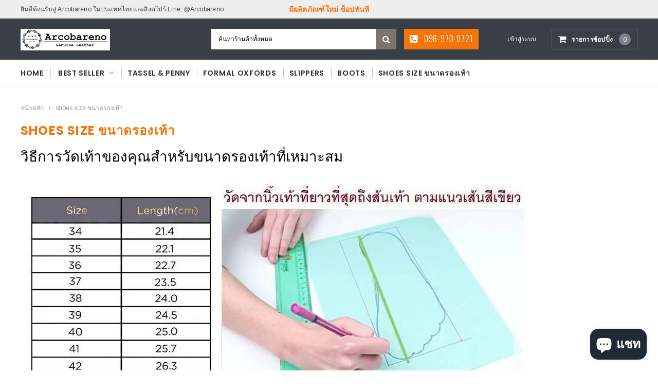

--- FILE ---
content_type: text/html; charset=utf-8
request_url: https://arcobareno.com/pages/shoes-size-%E0%B8%82%E0%B8%99%E0%B8%B2%E0%B8%94%E0%B8%A3%E0%B8%AD%E0%B8%87%E0%B9%80%E0%B8%97%E0%B9%89%E0%B8%B2
body_size: 19023
content:
<!doctype html>
<!--[if IE 9]> <html class="ie9 no-js" lang="th"> <![endif]-->
<!--[if (gt IE 9)|!(IE)]><!--> <html class="no-js" lang="th"> <!--<![endif]-->
<head>
  <meta charset="utf-8">
  <meta http-equiv="X-UA-Compatible" content="IE=edge,chrome=1">
  <meta name="viewport" content="width=device-width,initial-scale=1">
  <meta name="theme-color" content="">
  <link rel="canonical" href="https://arcobareno.com/pages/shoes-size-%e0%b8%82%e0%b8%99%e0%b8%b2%e0%b8%94%e0%b8%a3%e0%b8%ad%e0%b8%87%e0%b9%80%e0%b8%97%e0%b9%89%e0%b8%b2">
  
  
  
    <link rel="shortcut icon" href="//arcobareno.com/cdn/shop/files/logo_Arcobareno_32x32.jpg?v=1613672035" type="image/png">
  

  
  <title>
    Shoes Size ขนาดรองเท้า
    
    
    
      &ndash; Arcobareno
    
  </title>
  

  
  <meta name="description" content="วิธีการวัดเท้าของคุณสำหรับขนาดรองเท้าที่เหมาะสม">
  

  <!-- Product meta ================================================== -->
  





<meta property="og:site_name" content="Arcobareno">
<meta property="og:url" content="https://arcobareno.com/pages/shoes-size-%e0%b8%82%e0%b8%99%e0%b8%b2%e0%b8%94%e0%b8%a3%e0%b8%ad%e0%b8%87%e0%b9%80%e0%b8%97%e0%b9%89%e0%b8%b2">
<meta property="og:title" content="Shoes Size ขนาดรองเท้า">
<meta property="og:type" content="website">
<meta property="og:description" content="วิธีการวัดเท้าของคุณสำหรับขนาดรองเท้าที่เหมาะสม">





<meta name="twitter:card" content="summary_large_image">
<meta name="twitter:title" content="Shoes Size ขนาดรองเท้า">
<meta name="twitter:description" content="วิธีการวัดเท้าของคุณสำหรับขนาดรองเท้าที่เหมาะสม">

  <!-- /snippets/twitter-card.liquid -->







  
   <!-- fonts -->
  

<script type="text/javascript">
  WebFontConfig = {
    google: { families: [       
      
      	
      	
      	'Roboto:100,200,300,400,500,600,700,800,900'
      	
      
      	
      	
      	,'Montserrat:100,200,300,400,500,600,700,800,900'
      	
      
      	
      	
      	,'Roboto Condensed:100,200,300,400,500,600,700,800,900'
      	
      
      	
      	
      	,'Raleway:100,200,300,400,500,600,700,800,900'
      	
      
      	
      	
      	,'Tinos:100,200,300,400,500,600,700,800,900'
      	
      
      	
      	
      	,'Arial:100,200,300,400,500,600,700,800,900'
      	
      
      	
      	
      	,'Arimo:100,200,300,400,500,600,700,800,900'
      	
      
      	
      	
      	,'Poppins:100,200,300,400,500,600,700,800,900'
      	
      
      	
      	
      	,'Oswald:100,200,300,400,500,600,700,800,900'
      	
      
      
    ] }
  };
  (function() {
    var wf = document.createElement('script');
    wf.src = ('https:' == document.location.protocol ? 'https' : 'http') +
      '://ajax.googleapis.com/ajax/libs/webfont/1/webfont.js';
    wf.type = 'text/javascript';
    wf.async = 'true';
    var s = document.getElementsByTagName('script')[0];
    s.parentNode.insertBefore(wf, s);
  })(); 
</script>
  
  <!-- Styles -->
  <link href="//arcobareno.com/cdn/shop/t/5/assets/bootstrap.min.css?v=21257949286711472631547029453" rel="stylesheet" type="text/css" media="all" />
<!-- Theme base and media queries -->
<link href="//arcobareno.com/cdn/shop/t/5/assets/owl.carousel.css?v=40205257402576527171547029465" rel="stylesheet" type="text/css" media="all" />
<link href="//arcobareno.com/cdn/shop/t/5/assets/owl.theme.css?v=98273175150587755901547029466" rel="stylesheet" type="text/css" media="all" />
<link href="//arcobareno.com/cdn/shop/t/5/assets/jcarousel.css?v=49044373492225475791547029461" rel="stylesheet" type="text/css" media="all" />
<link href="//arcobareno.com/cdn/shop/t/5/assets/selectize.bootstrap3.css?v=162096599301222798271547029466" rel="stylesheet" type="text/css" media="all" />
<link href="//arcobareno.com/cdn/shop/t/5/assets/jquery.fancybox.css?v=89610375720255671161547029462" rel="stylesheet" type="text/css" media="all" />
<link href="//arcobareno.com/cdn/shop/t/5/assets/component.css?v=138136563689865950411547029457" rel="stylesheet" type="text/css" media="all" />
<link href="//arcobareno.com/cdn/shop/t/5/assets/theme-styles.css?v=125938814649509090501703419863" rel="stylesheet" type="text/css" media="all" />
<link href="//arcobareno.com/cdn/shop/t/5/assets/theme-styles-responsive.css?v=30185981888180435351703419863" rel="stylesheet" type="text/css" media="all" />
<link href="//arcobareno.com/cdn/shop/t/5/assets/theme-styles-setting.css?v=58898562692379544971577553318" rel="stylesheet" type="text/css" media="all" />
<link href="//arcobareno.com/cdn/shop/t/5/assets/settings.css?v=83674191049788967951547029466" rel="stylesheet" type="text/css" media="all" />
<!-- <link href="//arcobareno.com/cdn/shop/t/5/assets/animate.css?v=3720460600505202271547029452" rel="stylesheet" type="text/css" media="all" /> -->

<style>
.lang-block .selectize-control div[data-value~="1"] {background: url(//arcobareno.com/cdn/shop/t/5/assets/i-lang-1.png?v=170596593875287525321547029459) no-repeat;}        
.lang-block .selectize-control div[data-value~="2"] {background: url(//arcobareno.com/cdn/shop/t/5/assets/i-lang-2.png?v=156093901095549179741547057958) no-repeat;}        
</style>
  
  <!-- Scripts -->
  <script src="//ajax.googleapis.com/ajax/libs/jquery/1.11.0/jquery.min.js" type="text/javascript"></script>
<link href="//maxcdn.bootstrapcdn.com/font-awesome/4.5.0/css/font-awesome.min.css" rel="stylesheet" type="text/css" media="all" />
<script src="//arcobareno.com/cdn/shop/t/5/assets/jquery-cookie.min.js?v=72365755745404048181547029461" type="text/javascript"></script>
<script src="//arcobareno.com/cdn/shop/t/5/assets/selectize.min.js?v=70245539515728390161547029466" type="text/javascript"></script>
<script src="//arcobareno.com/cdn/shop/t/5/assets/jquery.nicescroll.min.js?v=166122000064107150281547029463" type="text/javascript"></script>
<link rel="stylesheet" type="text/css" href="//cdn.jsdelivr.net/jquery.slick/1.6.0/slick.css"/>
<script type="text/javascript" src="//cdn.jsdelivr.net/jquery.slick/1.6.0/slick.min.js"></script>
	
<script>
  window.ajax_cart = true;
  window.money_format = "{{amount}} ฿ THB";
  window.shop_currency = "THB";
  window.show_multiple_currencies = false;
  window.loading_url = "//arcobareno.com/cdn/shop/t/5/assets/loading.gif?v=50837312686733260831547029465"; 
  window.product_image_resize = false;
  window.file_url = "//arcobareno.com/cdn/shop/files/?v=1125";
  window.asset_url = "//arcobareno.com/cdn/shop/t/5/assets/soldout.png?v=150748039630093422031547029467";
  window.image_swap ="true";
  window.images_size = {
    is_crop: false,
    ratio_width : 1,
    ratio_height : 1.35,
  };
  window.inventory_text = {
    in_stock: "มีสินค้าในสต๊อก",
    many_in_stock: "มากมายในสต็อก",
    out_of_stock: "สินค้าหมด",
    add_to_cart: "ใส่ในรถเข็น",
    sold_out: "ขายหมดแล้ว",
    unavailable: "ไม่มี",
    sale: "ลดราคา",
  };
  window.side_bar = {
    show_sidebar: "แสดงแถบด้านข้าง",
    hide_sidebar: "ซ่อนแถบด้านข้าง"
  };
          
  window.multi_lang = false;
 
</script>



  <!-- Header hook for plugins ================================================== -->
  <script>window.performance && window.performance.mark && window.performance.mark('shopify.content_for_header.start');</script><meta id="shopify-digital-wallet" name="shopify-digital-wallet" content="/2134507571/digital_wallets/dialog">
<link rel="alternate" hreflang="x-default" href="https://arcobareno.com/pages/shoes-size-%E0%B8%82%E0%B8%99%E0%B8%B2%E0%B8%94%E0%B8%A3%E0%B8%AD%E0%B8%87%E0%B9%80%E0%B8%97%E0%B9%89%E0%B8%B2">
<link rel="alternate" hreflang="th" href="https://arcobareno.com/pages/shoes-size-%E0%B8%82%E0%B8%99%E0%B8%B2%E0%B8%94%E0%B8%A3%E0%B8%AD%E0%B8%87%E0%B9%80%E0%B8%97%E0%B9%89%E0%B8%B2">
<link rel="alternate" hreflang="en" href="https://arcobareno.com/en/pages/shoes-size-%E0%B8%82%E0%B8%99%E0%B8%B2%E0%B8%94%E0%B8%A3%E0%B8%AD%E0%B8%87%E0%B9%80%E0%B8%97%E0%B9%89%E0%B8%B2">
<link rel="alternate" hreflang="zh-Hans" href="https://arcobareno.com/zh/pages/shoes-size-%E0%B8%82%E0%B8%99%E0%B8%B2%E0%B8%94%E0%B8%A3%E0%B8%AD%E0%B8%87%E0%B9%80%E0%B8%97%E0%B9%89%E0%B8%B2">
<link rel="alternate" hreflang="zh-Hans-TH" href="https://arcobareno.com/zh/pages/shoes-size-%E0%B8%82%E0%B8%99%E0%B8%B2%E0%B8%94%E0%B8%A3%E0%B8%AD%E0%B8%87%E0%B9%80%E0%B8%97%E0%B9%89%E0%B8%B2">
<script async="async" src="/checkouts/internal/preloads.js?locale=th-TH"></script>
<script id="shopify-features" type="application/json">{"accessToken":"272de9a854523245c3663fb538f89bf5","betas":["rich-media-storefront-analytics"],"domain":"arcobareno.com","predictiveSearch":false,"shopId":2134507571,"locale":"th"}</script>
<script>var Shopify = Shopify || {};
Shopify.shop = "arcobareno.myshopify.com";
Shopify.locale = "th";
Shopify.currency = {"active":"THB","rate":"1.0"};
Shopify.country = "TH";
Shopify.theme = {"name":"furnitica-1-0-0-sections-ready","id":37407424563,"schema_name":null,"schema_version":null,"theme_store_id":null,"role":"main"};
Shopify.theme.handle = "null";
Shopify.theme.style = {"id":null,"handle":null};
Shopify.cdnHost = "arcobareno.com/cdn";
Shopify.routes = Shopify.routes || {};
Shopify.routes.root = "/";</script>
<script type="module">!function(o){(o.Shopify=o.Shopify||{}).modules=!0}(window);</script>
<script>!function(o){function n(){var o=[];function n(){o.push(Array.prototype.slice.apply(arguments))}return n.q=o,n}var t=o.Shopify=o.Shopify||{};t.loadFeatures=n(),t.autoloadFeatures=n()}(window);</script>
<script id="shop-js-analytics" type="application/json">{"pageType":"page"}</script>
<script defer="defer" async type="module" src="//arcobareno.com/cdn/shopifycloud/shop-js/modules/v2/client.init-shop-cart-sync_Bg8Ea2nl.th.esm.js"></script>
<script defer="defer" async type="module" src="//arcobareno.com/cdn/shopifycloud/shop-js/modules/v2/chunk.common_BjkgBBBH.esm.js"></script>
<script defer="defer" async type="module" src="//arcobareno.com/cdn/shopifycloud/shop-js/modules/v2/chunk.modal_EdII8D7V.esm.js"></script>
<script type="module">
  await import("//arcobareno.com/cdn/shopifycloud/shop-js/modules/v2/client.init-shop-cart-sync_Bg8Ea2nl.th.esm.js");
await import("//arcobareno.com/cdn/shopifycloud/shop-js/modules/v2/chunk.common_BjkgBBBH.esm.js");
await import("//arcobareno.com/cdn/shopifycloud/shop-js/modules/v2/chunk.modal_EdII8D7V.esm.js");

  window.Shopify.SignInWithShop?.initShopCartSync?.({"fedCMEnabled":true,"windoidEnabled":true});

</script>
<script>(function() {
  var isLoaded = false;
  function asyncLoad() {
    if (isLoaded) return;
    isLoaded = true;
    var urls = ["https:\/\/api.ns8.com\/v1\/analytics\/script\/53815296?name=latestVisitors\u0026shop=arcobareno.myshopify.com","\/\/d1liekpayvooaz.cloudfront.net\/apps\/customizery\/customizery.js?shop=arcobareno.myshopify.com","https:\/\/cdn-loyalty.yotpo.com\/loader\/nwkCebJrXngkPo6Y2BVLbg.js?shop=arcobareno.myshopify.com","https:\/\/a.mailmunch.co\/widgets\/site-508570-7d8b49ca2f633cc2ad8b4f67714e0332ade2d844.js?shop=arcobareno.myshopify.com","https:\/\/cdn.nfcube.com\/instafeed-bf9ef2a8e9df40aae78a1468d800e709.js?shop=arcobareno.myshopify.com"];
    for (var i = 0; i < urls.length; i++) {
      var s = document.createElement('script');
      s.type = 'text/javascript';
      s.async = true;
      s.src = urls[i];
      var x = document.getElementsByTagName('script')[0];
      x.parentNode.insertBefore(s, x);
    }
  };
  if(window.attachEvent) {
    window.attachEvent('onload', asyncLoad);
  } else {
    window.addEventListener('load', asyncLoad, false);
  }
})();</script>
<script id="__st">var __st={"a":2134507571,"offset":25200,"reqid":"fa2a7ded-f47f-4721-8f26-980525c7253e-1769064879","pageurl":"arcobareno.com\/pages\/shoes-size-%E0%B8%82%E0%B8%99%E0%B8%B2%E0%B8%94%E0%B8%A3%E0%B8%AD%E0%B8%87%E0%B9%80%E0%B8%97%E0%B9%89%E0%B8%B2","s":"pages-50687410253","u":"0a73cdf482b7","p":"page","rtyp":"page","rid":50687410253};</script>
<script>window.ShopifyPaypalV4VisibilityTracking = true;</script>
<script id="captcha-bootstrap">!function(){'use strict';const t='contact',e='account',n='new_comment',o=[[t,t],['blogs',n],['comments',n],[t,'customer']],c=[[e,'customer_login'],[e,'guest_login'],[e,'recover_customer_password'],[e,'create_customer']],r=t=>t.map((([t,e])=>`form[action*='/${t}']:not([data-nocaptcha='true']) input[name='form_type'][value='${e}']`)).join(','),a=t=>()=>t?[...document.querySelectorAll(t)].map((t=>t.form)):[];function s(){const t=[...o],e=r(t);return a(e)}const i='password',u='form_key',d=['recaptcha-v3-token','g-recaptcha-response','h-captcha-response',i],f=()=>{try{return window.sessionStorage}catch{return}},m='__shopify_v',_=t=>t.elements[u];function p(t,e,n=!1){try{const o=window.sessionStorage,c=JSON.parse(o.getItem(e)),{data:r}=function(t){const{data:e,action:n}=t;return t[m]||n?{data:e,action:n}:{data:t,action:n}}(c);for(const[e,n]of Object.entries(r))t.elements[e]&&(t.elements[e].value=n);n&&o.removeItem(e)}catch(o){console.error('form repopulation failed',{error:o})}}const l='form_type',E='cptcha';function T(t){t.dataset[E]=!0}const w=window,h=w.document,L='Shopify',v='ce_forms',y='captcha';let A=!1;((t,e)=>{const n=(g='f06e6c50-85a8-45c8-87d0-21a2b65856fe',I='https://cdn.shopify.com/shopifycloud/storefront-forms-hcaptcha/ce_storefront_forms_captcha_hcaptcha.v1.5.2.iife.js',D={infoText:'ป้องกันโดย hCaptcha',privacyText:'ความเป็นส่วนตัว',termsText:'ข้อกำหนด'},(t,e,n)=>{const o=w[L][v],c=o.bindForm;if(c)return c(t,g,e,D).then(n);var r;o.q.push([[t,g,e,D],n]),r=I,A||(h.body.append(Object.assign(h.createElement('script'),{id:'captcha-provider',async:!0,src:r})),A=!0)});var g,I,D;w[L]=w[L]||{},w[L][v]=w[L][v]||{},w[L][v].q=[],w[L][y]=w[L][y]||{},w[L][y].protect=function(t,e){n(t,void 0,e),T(t)},Object.freeze(w[L][y]),function(t,e,n,w,h,L){const[v,y,A,g]=function(t,e,n){const i=e?o:[],u=t?c:[],d=[...i,...u],f=r(d),m=r(i),_=r(d.filter((([t,e])=>n.includes(e))));return[a(f),a(m),a(_),s()]}(w,h,L),I=t=>{const e=t.target;return e instanceof HTMLFormElement?e:e&&e.form},D=t=>v().includes(t);t.addEventListener('submit',(t=>{const e=I(t);if(!e)return;const n=D(e)&&!e.dataset.hcaptchaBound&&!e.dataset.recaptchaBound,o=_(e),c=g().includes(e)&&(!o||!o.value);(n||c)&&t.preventDefault(),c&&!n&&(function(t){try{if(!f())return;!function(t){const e=f();if(!e)return;const n=_(t);if(!n)return;const o=n.value;o&&e.removeItem(o)}(t);const e=Array.from(Array(32),(()=>Math.random().toString(36)[2])).join('');!function(t,e){_(t)||t.append(Object.assign(document.createElement('input'),{type:'hidden',name:u})),t.elements[u].value=e}(t,e),function(t,e){const n=f();if(!n)return;const o=[...t.querySelectorAll(`input[type='${i}']`)].map((({name:t})=>t)),c=[...d,...o],r={};for(const[a,s]of new FormData(t).entries())c.includes(a)||(r[a]=s);n.setItem(e,JSON.stringify({[m]:1,action:t.action,data:r}))}(t,e)}catch(e){console.error('failed to persist form',e)}}(e),e.submit())}));const S=(t,e)=>{t&&!t.dataset[E]&&(n(t,e.some((e=>e===t))),T(t))};for(const o of['focusin','change'])t.addEventListener(o,(t=>{const e=I(t);D(e)&&S(e,y())}));const B=e.get('form_key'),M=e.get(l),P=B&&M;t.addEventListener('DOMContentLoaded',(()=>{const t=y();if(P)for(const e of t)e.elements[l].value===M&&p(e,B);[...new Set([...A(),...v().filter((t=>'true'===t.dataset.shopifyCaptcha))])].forEach((e=>S(e,t)))}))}(h,new URLSearchParams(w.location.search),n,t,e,['guest_login'])})(!0,!0)}();</script>
<script integrity="sha256-4kQ18oKyAcykRKYeNunJcIwy7WH5gtpwJnB7kiuLZ1E=" data-source-attribution="shopify.loadfeatures" defer="defer" src="//arcobareno.com/cdn/shopifycloud/storefront/assets/storefront/load_feature-a0a9edcb.js" crossorigin="anonymous"></script>
<script data-source-attribution="shopify.dynamic_checkout.dynamic.init">var Shopify=Shopify||{};Shopify.PaymentButton=Shopify.PaymentButton||{isStorefrontPortableWallets:!0,init:function(){window.Shopify.PaymentButton.init=function(){};var t=document.createElement("script");t.src="https://arcobareno.com/cdn/shopifycloud/portable-wallets/latest/portable-wallets.th.js",t.type="module",document.head.appendChild(t)}};
</script>
<script data-source-attribution="shopify.dynamic_checkout.buyer_consent">
  function portableWalletsHideBuyerConsent(e){var t=document.getElementById("shopify-buyer-consent"),n=document.getElementById("shopify-subscription-policy-button");t&&n&&(t.classList.add("hidden"),t.setAttribute("aria-hidden","true"),n.removeEventListener("click",e))}function portableWalletsShowBuyerConsent(e){var t=document.getElementById("shopify-buyer-consent"),n=document.getElementById("shopify-subscription-policy-button");t&&n&&(t.classList.remove("hidden"),t.removeAttribute("aria-hidden"),n.addEventListener("click",e))}window.Shopify?.PaymentButton&&(window.Shopify.PaymentButton.hideBuyerConsent=portableWalletsHideBuyerConsent,window.Shopify.PaymentButton.showBuyerConsent=portableWalletsShowBuyerConsent);
</script>
<script data-source-attribution="shopify.dynamic_checkout.cart.bootstrap">document.addEventListener("DOMContentLoaded",(function(){function t(){return document.querySelector("shopify-accelerated-checkout-cart, shopify-accelerated-checkout")}if(t())Shopify.PaymentButton.init();else{new MutationObserver((function(e,n){t()&&(Shopify.PaymentButton.init(),n.disconnect())})).observe(document.body,{childList:!0,subtree:!0})}}));
</script>

<script>window.performance && window.performance.mark && window.performance.mark('shopify.content_for_header.end');</script>

  <!--[if lt IE 9]>
  <script src="//html5shiv.googlecode.com/svn/trunk/html5.js" type="text/javascript"></script>
  <![endif]-->

  
  

<script src="https://cdn.shopify.com/extensions/e8878072-2f6b-4e89-8082-94b04320908d/inbox-1254/assets/inbox-chat-loader.js" type="text/javascript" defer="defer"></script>
<meta property="og:image" content="https://cdn.shopify.com/s/files/1/0021/3450/7571/files/logo_Arcobareno1_05ac1c22-ae77-45ae-ae1b-3ff4021c0246.png?v=1612341056" />
<meta property="og:image:secure_url" content="https://cdn.shopify.com/s/files/1/0021/3450/7571/files/logo_Arcobareno1_05ac1c22-ae77-45ae-ae1b-3ff4021c0246.png?v=1612341056" />
<meta property="og:image:width" content="704" />
<meta property="og:image:height" content="708" />
<link href="https://monorail-edge.shopifysvc.com" rel="dns-prefetch">
<script>(function(){if ("sendBeacon" in navigator && "performance" in window) {try {var session_token_from_headers = performance.getEntriesByType('navigation')[0].serverTiming.find(x => x.name == '_s').description;} catch {var session_token_from_headers = undefined;}var session_cookie_matches = document.cookie.match(/_shopify_s=([^;]*)/);var session_token_from_cookie = session_cookie_matches && session_cookie_matches.length === 2 ? session_cookie_matches[1] : "";var session_token = session_token_from_headers || session_token_from_cookie || "";function handle_abandonment_event(e) {var entries = performance.getEntries().filter(function(entry) {return /monorail-edge.shopifysvc.com/.test(entry.name);});if (!window.abandonment_tracked && entries.length === 0) {window.abandonment_tracked = true;var currentMs = Date.now();var navigation_start = performance.timing.navigationStart;var payload = {shop_id: 2134507571,url: window.location.href,navigation_start,duration: currentMs - navigation_start,session_token,page_type: "page"};window.navigator.sendBeacon("https://monorail-edge.shopifysvc.com/v1/produce", JSON.stringify({schema_id: "online_store_buyer_site_abandonment/1.1",payload: payload,metadata: {event_created_at_ms: currentMs,event_sent_at_ms: currentMs}}));}}window.addEventListener('pagehide', handle_abandonment_event);}}());</script>
<script id="web-pixels-manager-setup">(function e(e,d,r,n,o){if(void 0===o&&(o={}),!Boolean(null===(a=null===(i=window.Shopify)||void 0===i?void 0:i.analytics)||void 0===a?void 0:a.replayQueue)){var i,a;window.Shopify=window.Shopify||{};var t=window.Shopify;t.analytics=t.analytics||{};var s=t.analytics;s.replayQueue=[],s.publish=function(e,d,r){return s.replayQueue.push([e,d,r]),!0};try{self.performance.mark("wpm:start")}catch(e){}var l=function(){var e={modern:/Edge?\/(1{2}[4-9]|1[2-9]\d|[2-9]\d{2}|\d{4,})\.\d+(\.\d+|)|Firefox\/(1{2}[4-9]|1[2-9]\d|[2-9]\d{2}|\d{4,})\.\d+(\.\d+|)|Chrom(ium|e)\/(9{2}|\d{3,})\.\d+(\.\d+|)|(Maci|X1{2}).+ Version\/(15\.\d+|(1[6-9]|[2-9]\d|\d{3,})\.\d+)([,.]\d+|)( \(\w+\)|)( Mobile\/\w+|) Safari\/|Chrome.+OPR\/(9{2}|\d{3,})\.\d+\.\d+|(CPU[ +]OS|iPhone[ +]OS|CPU[ +]iPhone|CPU IPhone OS|CPU iPad OS)[ +]+(15[._]\d+|(1[6-9]|[2-9]\d|\d{3,})[._]\d+)([._]\d+|)|Android:?[ /-](13[3-9]|1[4-9]\d|[2-9]\d{2}|\d{4,})(\.\d+|)(\.\d+|)|Android.+Firefox\/(13[5-9]|1[4-9]\d|[2-9]\d{2}|\d{4,})\.\d+(\.\d+|)|Android.+Chrom(ium|e)\/(13[3-9]|1[4-9]\d|[2-9]\d{2}|\d{4,})\.\d+(\.\d+|)|SamsungBrowser\/([2-9]\d|\d{3,})\.\d+/,legacy:/Edge?\/(1[6-9]|[2-9]\d|\d{3,})\.\d+(\.\d+|)|Firefox\/(5[4-9]|[6-9]\d|\d{3,})\.\d+(\.\d+|)|Chrom(ium|e)\/(5[1-9]|[6-9]\d|\d{3,})\.\d+(\.\d+|)([\d.]+$|.*Safari\/(?![\d.]+ Edge\/[\d.]+$))|(Maci|X1{2}).+ Version\/(10\.\d+|(1[1-9]|[2-9]\d|\d{3,})\.\d+)([,.]\d+|)( \(\w+\)|)( Mobile\/\w+|) Safari\/|Chrome.+OPR\/(3[89]|[4-9]\d|\d{3,})\.\d+\.\d+|(CPU[ +]OS|iPhone[ +]OS|CPU[ +]iPhone|CPU IPhone OS|CPU iPad OS)[ +]+(10[._]\d+|(1[1-9]|[2-9]\d|\d{3,})[._]\d+)([._]\d+|)|Android:?[ /-](13[3-9]|1[4-9]\d|[2-9]\d{2}|\d{4,})(\.\d+|)(\.\d+|)|Mobile Safari.+OPR\/([89]\d|\d{3,})\.\d+\.\d+|Android.+Firefox\/(13[5-9]|1[4-9]\d|[2-9]\d{2}|\d{4,})\.\d+(\.\d+|)|Android.+Chrom(ium|e)\/(13[3-9]|1[4-9]\d|[2-9]\d{2}|\d{4,})\.\d+(\.\d+|)|Android.+(UC? ?Browser|UCWEB|U3)[ /]?(15\.([5-9]|\d{2,})|(1[6-9]|[2-9]\d|\d{3,})\.\d+)\.\d+|SamsungBrowser\/(5\.\d+|([6-9]|\d{2,})\.\d+)|Android.+MQ{2}Browser\/(14(\.(9|\d{2,})|)|(1[5-9]|[2-9]\d|\d{3,})(\.\d+|))(\.\d+|)|K[Aa][Ii]OS\/(3\.\d+|([4-9]|\d{2,})\.\d+)(\.\d+|)/},d=e.modern,r=e.legacy,n=navigator.userAgent;return n.match(d)?"modern":n.match(r)?"legacy":"unknown"}(),u="modern"===l?"modern":"legacy",c=(null!=n?n:{modern:"",legacy:""})[u],f=function(e){return[e.baseUrl,"/wpm","/b",e.hashVersion,"modern"===e.buildTarget?"m":"l",".js"].join("")}({baseUrl:d,hashVersion:r,buildTarget:u}),m=function(e){var d=e.version,r=e.bundleTarget,n=e.surface,o=e.pageUrl,i=e.monorailEndpoint;return{emit:function(e){var a=e.status,t=e.errorMsg,s=(new Date).getTime(),l=JSON.stringify({metadata:{event_sent_at_ms:s},events:[{schema_id:"web_pixels_manager_load/3.1",payload:{version:d,bundle_target:r,page_url:o,status:a,surface:n,error_msg:t},metadata:{event_created_at_ms:s}}]});if(!i)return console&&console.warn&&console.warn("[Web Pixels Manager] No Monorail endpoint provided, skipping logging."),!1;try{return self.navigator.sendBeacon.bind(self.navigator)(i,l)}catch(e){}var u=new XMLHttpRequest;try{return u.open("POST",i,!0),u.setRequestHeader("Content-Type","text/plain"),u.send(l),!0}catch(e){return console&&console.warn&&console.warn("[Web Pixels Manager] Got an unhandled error while logging to Monorail."),!1}}}}({version:r,bundleTarget:l,surface:e.surface,pageUrl:self.location.href,monorailEndpoint:e.monorailEndpoint});try{o.browserTarget=l,function(e){var d=e.src,r=e.async,n=void 0===r||r,o=e.onload,i=e.onerror,a=e.sri,t=e.scriptDataAttributes,s=void 0===t?{}:t,l=document.createElement("script"),u=document.querySelector("head"),c=document.querySelector("body");if(l.async=n,l.src=d,a&&(l.integrity=a,l.crossOrigin="anonymous"),s)for(var f in s)if(Object.prototype.hasOwnProperty.call(s,f))try{l.dataset[f]=s[f]}catch(e){}if(o&&l.addEventListener("load",o),i&&l.addEventListener("error",i),u)u.appendChild(l);else{if(!c)throw new Error("Did not find a head or body element to append the script");c.appendChild(l)}}({src:f,async:!0,onload:function(){if(!function(){var e,d;return Boolean(null===(d=null===(e=window.Shopify)||void 0===e?void 0:e.analytics)||void 0===d?void 0:d.initialized)}()){var d=window.webPixelsManager.init(e)||void 0;if(d){var r=window.Shopify.analytics;r.replayQueue.forEach((function(e){var r=e[0],n=e[1],o=e[2];d.publishCustomEvent(r,n,o)})),r.replayQueue=[],r.publish=d.publishCustomEvent,r.visitor=d.visitor,r.initialized=!0}}},onerror:function(){return m.emit({status:"failed",errorMsg:"".concat(f," has failed to load")})},sri:function(e){var d=/^sha384-[A-Za-z0-9+/=]+$/;return"string"==typeof e&&d.test(e)}(c)?c:"",scriptDataAttributes:o}),m.emit({status:"loading"})}catch(e){m.emit({status:"failed",errorMsg:(null==e?void 0:e.message)||"Unknown error"})}}})({shopId: 2134507571,storefrontBaseUrl: "https://arcobareno.com",extensionsBaseUrl: "https://extensions.shopifycdn.com/cdn/shopifycloud/web-pixels-manager",monorailEndpoint: "https://monorail-edge.shopifysvc.com/unstable/produce_batch",surface: "storefront-renderer",enabledBetaFlags: ["2dca8a86"],webPixelsConfigList: [{"id":"91947192","eventPayloadVersion":"v1","runtimeContext":"LAX","scriptVersion":"1","type":"CUSTOM","privacyPurposes":["ANALYTICS"],"name":"Google Analytics tag (migrated)"},{"id":"shopify-app-pixel","configuration":"{}","eventPayloadVersion":"v1","runtimeContext":"STRICT","scriptVersion":"0450","apiClientId":"shopify-pixel","type":"APP","privacyPurposes":["ANALYTICS","MARKETING"]},{"id":"shopify-custom-pixel","eventPayloadVersion":"v1","runtimeContext":"LAX","scriptVersion":"0450","apiClientId":"shopify-pixel","type":"CUSTOM","privacyPurposes":["ANALYTICS","MARKETING"]}],isMerchantRequest: false,initData: {"shop":{"name":"Arcobareno","paymentSettings":{"currencyCode":"THB"},"myshopifyDomain":"arcobareno.myshopify.com","countryCode":"TH","storefrontUrl":"https:\/\/arcobareno.com"},"customer":null,"cart":null,"checkout":null,"productVariants":[],"purchasingCompany":null},},"https://arcobareno.com/cdn","fcfee988w5aeb613cpc8e4bc33m6693e112",{"modern":"","legacy":""},{"shopId":"2134507571","storefrontBaseUrl":"https:\/\/arcobareno.com","extensionBaseUrl":"https:\/\/extensions.shopifycdn.com\/cdn\/shopifycloud\/web-pixels-manager","surface":"storefront-renderer","enabledBetaFlags":"[\"2dca8a86\"]","isMerchantRequest":"false","hashVersion":"fcfee988w5aeb613cpc8e4bc33m6693e112","publish":"custom","events":"[[\"page_viewed\",{}]]"});</script><script>
  window.ShopifyAnalytics = window.ShopifyAnalytics || {};
  window.ShopifyAnalytics.meta = window.ShopifyAnalytics.meta || {};
  window.ShopifyAnalytics.meta.currency = 'THB';
  var meta = {"page":{"pageType":"page","resourceType":"page","resourceId":50687410253,"requestId":"fa2a7ded-f47f-4721-8f26-980525c7253e-1769064879"}};
  for (var attr in meta) {
    window.ShopifyAnalytics.meta[attr] = meta[attr];
  }
</script>
<script class="analytics">
  (function () {
    var customDocumentWrite = function(content) {
      var jquery = null;

      if (window.jQuery) {
        jquery = window.jQuery;
      } else if (window.Checkout && window.Checkout.$) {
        jquery = window.Checkout.$;
      }

      if (jquery) {
        jquery('body').append(content);
      }
    };

    var hasLoggedConversion = function(token) {
      if (token) {
        return document.cookie.indexOf('loggedConversion=' + token) !== -1;
      }
      return false;
    }

    var setCookieIfConversion = function(token) {
      if (token) {
        var twoMonthsFromNow = new Date(Date.now());
        twoMonthsFromNow.setMonth(twoMonthsFromNow.getMonth() + 2);

        document.cookie = 'loggedConversion=' + token + '; expires=' + twoMonthsFromNow;
      }
    }

    var trekkie = window.ShopifyAnalytics.lib = window.trekkie = window.trekkie || [];
    if (trekkie.integrations) {
      return;
    }
    trekkie.methods = [
      'identify',
      'page',
      'ready',
      'track',
      'trackForm',
      'trackLink'
    ];
    trekkie.factory = function(method) {
      return function() {
        var args = Array.prototype.slice.call(arguments);
        args.unshift(method);
        trekkie.push(args);
        return trekkie;
      };
    };
    for (var i = 0; i < trekkie.methods.length; i++) {
      var key = trekkie.methods[i];
      trekkie[key] = trekkie.factory(key);
    }
    trekkie.load = function(config) {
      trekkie.config = config || {};
      trekkie.config.initialDocumentCookie = document.cookie;
      var first = document.getElementsByTagName('script')[0];
      var script = document.createElement('script');
      script.type = 'text/javascript';
      script.onerror = function(e) {
        var scriptFallback = document.createElement('script');
        scriptFallback.type = 'text/javascript';
        scriptFallback.onerror = function(error) {
                var Monorail = {
      produce: function produce(monorailDomain, schemaId, payload) {
        var currentMs = new Date().getTime();
        var event = {
          schema_id: schemaId,
          payload: payload,
          metadata: {
            event_created_at_ms: currentMs,
            event_sent_at_ms: currentMs
          }
        };
        return Monorail.sendRequest("https://" + monorailDomain + "/v1/produce", JSON.stringify(event));
      },
      sendRequest: function sendRequest(endpointUrl, payload) {
        // Try the sendBeacon API
        if (window && window.navigator && typeof window.navigator.sendBeacon === 'function' && typeof window.Blob === 'function' && !Monorail.isIos12()) {
          var blobData = new window.Blob([payload], {
            type: 'text/plain'
          });

          if (window.navigator.sendBeacon(endpointUrl, blobData)) {
            return true;
          } // sendBeacon was not successful

        } // XHR beacon

        var xhr = new XMLHttpRequest();

        try {
          xhr.open('POST', endpointUrl);
          xhr.setRequestHeader('Content-Type', 'text/plain');
          xhr.send(payload);
        } catch (e) {
          console.log(e);
        }

        return false;
      },
      isIos12: function isIos12() {
        return window.navigator.userAgent.lastIndexOf('iPhone; CPU iPhone OS 12_') !== -1 || window.navigator.userAgent.lastIndexOf('iPad; CPU OS 12_') !== -1;
      }
    };
    Monorail.produce('monorail-edge.shopifysvc.com',
      'trekkie_storefront_load_errors/1.1',
      {shop_id: 2134507571,
      theme_id: 37407424563,
      app_name: "storefront",
      context_url: window.location.href,
      source_url: "//arcobareno.com/cdn/s/trekkie.storefront.1bbfab421998800ff09850b62e84b8915387986d.min.js"});

        };
        scriptFallback.async = true;
        scriptFallback.src = '//arcobareno.com/cdn/s/trekkie.storefront.1bbfab421998800ff09850b62e84b8915387986d.min.js';
        first.parentNode.insertBefore(scriptFallback, first);
      };
      script.async = true;
      script.src = '//arcobareno.com/cdn/s/trekkie.storefront.1bbfab421998800ff09850b62e84b8915387986d.min.js';
      first.parentNode.insertBefore(script, first);
    };
    trekkie.load(
      {"Trekkie":{"appName":"storefront","development":false,"defaultAttributes":{"shopId":2134507571,"isMerchantRequest":null,"themeId":37407424563,"themeCityHash":"6517680720912385685","contentLanguage":"th","currency":"THB","eventMetadataId":"d223dabf-8642-400f-a318-df70865e7c35"},"isServerSideCookieWritingEnabled":true,"monorailRegion":"shop_domain","enabledBetaFlags":["65f19447"]},"Session Attribution":{},"S2S":{"facebookCapiEnabled":false,"source":"trekkie-storefront-renderer","apiClientId":580111}}
    );

    var loaded = false;
    trekkie.ready(function() {
      if (loaded) return;
      loaded = true;

      window.ShopifyAnalytics.lib = window.trekkie;

      var originalDocumentWrite = document.write;
      document.write = customDocumentWrite;
      try { window.ShopifyAnalytics.merchantGoogleAnalytics.call(this); } catch(error) {};
      document.write = originalDocumentWrite;

      window.ShopifyAnalytics.lib.page(null,{"pageType":"page","resourceType":"page","resourceId":50687410253,"requestId":"fa2a7ded-f47f-4721-8f26-980525c7253e-1769064879","shopifyEmitted":true});

      var match = window.location.pathname.match(/checkouts\/(.+)\/(thank_you|post_purchase)/)
      var token = match? match[1]: undefined;
      if (!hasLoggedConversion(token)) {
        setCookieIfConversion(token);
        
      }
    });


        var eventsListenerScript = document.createElement('script');
        eventsListenerScript.async = true;
        eventsListenerScript.src = "//arcobareno.com/cdn/shopifycloud/storefront/assets/shop_events_listener-3da45d37.js";
        document.getElementsByTagName('head')[0].appendChild(eventsListenerScript);

})();</script>
  <script>
  if (!window.ga || (window.ga && typeof window.ga !== 'function')) {
    window.ga = function ga() {
      (window.ga.q = window.ga.q || []).push(arguments);
      if (window.Shopify && window.Shopify.analytics && typeof window.Shopify.analytics.publish === 'function') {
        window.Shopify.analytics.publish("ga_stub_called", {}, {sendTo: "google_osp_migration"});
      }
      console.error("Shopify's Google Analytics stub called with:", Array.from(arguments), "\nSee https://help.shopify.com/manual/promoting-marketing/pixels/pixel-migration#google for more information.");
    };
    if (window.Shopify && window.Shopify.analytics && typeof window.Shopify.analytics.publish === 'function') {
      window.Shopify.analytics.publish("ga_stub_initialized", {}, {sendTo: "google_osp_migration"});
    }
  }
</script>
<script
  defer
  src="https://arcobareno.com/cdn/shopifycloud/perf-kit/shopify-perf-kit-3.0.4.min.js"
  data-application="storefront-renderer"
  data-shop-id="2134507571"
  data-render-region="gcp-us-central1"
  data-page-type="page"
  data-theme-instance-id="37407424563"
  data-theme-name=""
  data-theme-version=""
  data-monorail-region="shop_domain"
  data-resource-timing-sampling-rate="10"
  data-shs="true"
  data-shs-beacon="true"
  data-shs-export-with-fetch="true"
  data-shs-logs-sample-rate="1"
  data-shs-beacon-endpoint="https://arcobareno.com/api/collect"
></script>
</head>
<!-- { % include 'search-autocomplete' %} -->

<body id="shoes-size-ขนาดรองเท้า" class="template-page template-page" >
  <nav class="cbp-spmenu cbp-spmenu-vertical cbp-spmenu-left" id="cbp-spmenu-s1">
    <div class="gf-menu-device-wrapper">
      <div class="close-menu">x</div>
      <div class="gf-menu-device-container"></div>
    </div>             
  </nav>
  <div class="wrapper-container">	
	<div id="shopify-section-header" class="shopify-section"><header class="site-header" role="banner"> 
  <div class="header-bottom">
    <div class="header-mobile">
      <div class="container">
       <div class="row">
         
        <div class="opt-area"></div>
        <div class="customer-area dropdown">
          <a class="dropdown-toggle" data-toggle="dropdown" href="#">Account</a>
          <div class="dropdown-menu" role="menu" aria-labelledby="dLabel">
            
<ul class="customer-links">
  
  <li class="dropdown ct_login">
    <a class="login visible-xs" href="/account/login">เข้าสู่ระบบ</a>
    <a class="login hidden-xs" href="javascript:void(0)" data-toggle="dropdown">เข้าสู่ระบบ</a>
    
    <a id="customer_register_link" class="visible-xs" href="/account/register" >สร้างบัญชี</a>
    
    <div class="dropdown-menu shadow" role="menu" aria-labelledby="dLabel">
      <h6 class="login-header" data-translate="customer.login.sign_in">เข้าสู่ระบบ</h6>
      <form class="form-login" accept-charset="UTF-8" action="/account/login" method="post">

        <input name="form_type" type="hidden" value="customer_login" />
        <input name="utf8" type="hidden" value="✓" />

        <label for="customer_email" >อีเมล<em>*</em></label>
        <input type="email" value="" name="customer[email]"  >

        <label for="customer_password"  >รหัสผ่าน<em>*</em></label>
        <input type="password" value="" name="customer[password]" >

        <div class="action-btn">
            <input type="submit"  class="btn-secondary" value="เข้าสู่ระบบ">
            <p class="text-center"><a href="/account/login#recover" >ลืมรหัสผ่านหรือไม่?</a></p>
        </div>
         <div class="new-customer">
        
        <a href="/account/register" class="btn" >สร้างบัญชี</a>
        
        </div>
      </form>
    </div>
  </li>
  
    
</ul>

          </div>
        </div>
      </div>
      </div>
    </div><!-- end header Mobile  -->
    <div class="header-panel-top">       
     <div class="container">
      <div class="row">
       
       <div class="col-xs-4  free-shipping">
          
          <span class="free_shipping">ยินดีต้อนรับสู่ Arcobareno ในประเทศไทยและสิงคโปร์ Line: @Arcobareno</span>
          
        </div>
       
        
       
       <div class="col-xs-4 text-center top-message">
         
         <p class="top_message"><a href="https://arcobareno.com/collections/all"> มีผลิตภัณฑ์ใหม่ ช็อปทันที </a></p>
         
       </div>
       
       <div class="col-xs-4  right-header-top">
         <div class="currency"></div><!--currency-->
         
       </div>
       
      </div>
      
      </div>
    </div>  
    <div class="container header-panel-bottom">
    <div class="row">
      <div class="header-panel">
       
          <div class="top-header "> <div class="wrapper-top-cart">
  <p class="top-cart">
    <a href="javascript:void(0)" id="cartToggle">
      <span class="icon"><i class="fa fa-shopping-cart" aria-hidden="true"></i></span>
      <span class="first" >รายการช้อปปิ้ง</span>
      <span id="cartCount">0</span>
    </a> 
  </p>
  <div id="dropdown-cart" style="display:none" class="shadow"> 
    <div class="no-items">
      <p >รถเข็นของคุณว่างเปล่าในขณะนี้</p>
      <p class="text-continue"><a href="javascript:void(0)" >ช็อปต่อ</a></p>
    </div>
    <div class="has-items">
      <ol class="mini-products-list">  
        
      </ol>
      <div class="summary">                
        <p class="total">
          <span class="label"><span >ทั้งหมด</span>:</span>
          <span class="price">0.00 ฿</span> 
        </p>
      </div>
      <div class="actions">
        <button class="btn" onclick="window.location='/checkout'" >ชำระเงินทันที</button>
      </div>
      <p class="text-cart"><a href="/cart" >หรือดูรถเข็น</a></p>
    </div>
  </div>
</div> </div> <!-- End Top Header --> 
        
<ul class="customer-links">
  
  <li class="dropdown ct_login">
    <a class="login visible-xs" href="/account/login">เข้าสู่ระบบ</a>
    <a class="login hidden-xs" href="javascript:void(0)" data-toggle="dropdown">เข้าสู่ระบบ</a>
    
    <a id="customer_register_link" class="visible-xs" href="/account/register" >สร้างบัญชี</a>
    
    <div class="dropdown-menu shadow" role="menu" aria-labelledby="dLabel">
      <h6 class="login-header" data-translate="customer.login.sign_in">เข้าสู่ระบบ</h6>
      <form class="form-login" accept-charset="UTF-8" action="/account/login" method="post">

        <input name="form_type" type="hidden" value="customer_login" />
        <input name="utf8" type="hidden" value="✓" />

        <label for="customer_email" >อีเมล<em>*</em></label>
        <input type="email" value="" name="customer[email]"  >

        <label for="customer_password"  >รหัสผ่าน<em>*</em></label>
        <input type="password" value="" name="customer[password]" >

        <div class="action-btn">
            <input type="submit"  class="btn-secondary" value="เข้าสู่ระบบ">
            <p class="text-center"><a href="/account/login#recover" >ลืมรหัสผ่านหรือไม่?</a></p>
        </div>
         <div class="new-customer">
        
        <a href="/account/register" class="btn" >สร้างบัญชี</a>
        
        </div>
      </form>
    </div>
  </li>
  
    
</ul>

          
          <div class="menu-block text-center visible-phone"><!-- start Navigation Mobile  -->
            <div id="showLeftPush"><i class="fa fa-bars"></i></div>
          </div><!-- end Navigation Mobile  -->
        
          <div class="header-logo-fix">
            <a href="/">
              
              <img src="//arcobareno.com/cdn/shop/files/Arcobareno-White-txt_170x.png?v=1613672033" alt="Arcobareno" itemprop="logo">
              
            </a>
          </div>
          
          
        
            <div class="header-logo col-xs-3" itemscope itemtype="http://schema.org/Organization">
          
            
              
                <a href="/" itemprop="url">
                  <img src="//arcobareno.com/cdn/shop/files/Untitled_f30ef34a-da6c-4069-9f62-d3dfbd160e78.png?v=1613695525" alt="Arcobareno" itemprop="logo">    
                </a>              
              
            
          
            </div>
        
            
        <!--header-logo-->
        
        <div class="header-search"> 
            <div class="nav-search dropdown">


<a class="icon-search dropdown-toggle" href="javascript:void(0)" data-toggle="dropdown"><i class="fa fa-search"></i></a>
<div class="dropdown-menu">
<form action="/search" method="get" class="input-group search-bar" role="search">
  
<input type="hidden" name="type" value="product">
  
  <input type="text" name="q" value=""  placeholder="ค้นหาร้านค้าทั้งหมด " class="input-group-field" aria-label="Search Site" autocomplete="off">
   <button type="submit" class="btn-search"><i class="fa fa-search" aria-hidden="true"></i></button>
</form>

</div>
              
              <a class="phone-number" href="#"><i class="fa fa-phone-square" aria-hidden="true"></i>
              096-970-0721
              </a><!--nav-search-->     
              
          </div>
        </div><!------end header search---------->
        
        
      </div>
      <div class="nav-search-mb">

<form action="/search" method="get" class="input-group search-bar" role="search">
  
<input type="hidden" name="type" value="product">
  
  <input type="text" name="q" value=""  placeholder="ค้นหาร้านค้าทั้งหมด " class="input-group-field" aria-label="Search Site" autocomplete="off">
   <button type="submit" class="btn-search"><i class="fa fa-search" aria-hidden="true"></i></button>
</form>

</div>
     </div>
    </div>
  </div>
</header>




<script>  
  window.dropdowncart_type = "click";
</script>
<style>
 
  .header-bottom .top-cart {border: solid 1px #61656b;}
  .header-bottom .top-cart #cartCount{background:#78808d;}
  /*  Header /*-------------------------- */
  .right-header-top{padding-right:0px; }
  .header-panel-top,.header-mobile{background: #eeeeef; }
  .free-shipping{text-align: left; padding:0; font-size: 12px; font-weight: 400;}
  .header-bottom { background: #3a3e46; }
  .header-bottom .selectize-control.single .selectize-input:after { border-top-color: ; }

  .top-message a,
  .top-message { color: #f6740a; }

/*   .header-bottom .top-cart a span.first:hover,
  .customer-links a:hover { border-bottom: 1px solid #ffffff; }
 */
  .header-bottom .top-cart a span,
  .customer-links a,
  .customer-links,
  .customer-links li.wishlist .fa-heart,
  .header-bottom .selectize-input, 
  .header-bottom .selectize-input input,
  .customer-area a,
  .menu-block a, .nav-search .icon-search{ color: #ffffff; }

  .header-mobile .customer-area a, 
  .icon-search .fa-search,
  .header-bottom .selectize-dropdown, 
  .header-bottom .selectize-control div.item,
  .customer-area .dropdown-menu a, .free-shipping{color: #3c3c3c;}

  .search-bar input.input-group-field::placeholder, .header-bottom .search-bar input.input-group-field{color:#000;}
  .header-bottom.on .top-cart a span.first,
  .header-bottom .nav-search-fix .icon-search,
  .header-bottom.on .top-cart a span.first { border-color: ;  }
  .header-logo a img,
  .header-logo{
    max-height: 42px;
  }
  ul.customer-links li .dropdown-menu, #dropdown-cart{
    border-color:;
  }
  
  .nav-search-mb .btn-search,
  .header-bottom .dropdown-menu .btn-search{background:#7c776e; color:#ffffff; }
  .phone-number {background: #f6740a; color:  #ffffff;}
  .phone-number .fa-phone-square{color:  #ffffff;}
  @media (max-width:1024px){
    .header-panel-bottom{background: #3a3e46;}
  }
  
  
  
</style></div>	
	<div id="shopify-section-navigation" class="shopify-section"><div class="nav-bar-mobile">
  <nav class="nav-bar" role="navigation">
    <div class="container">
      <div class="row">
        

<ul class="site-nav">
  
  	
    
  
  	  
  
    <li class="item">
      <a  href="/" class=" ">
        <span>
          
          Home
          
        </span>
        
      </a> 	
    
      
      
      
        
      
      	
          
        
      
      
      
    </li>
  
  	
    
  
  	  
  
    <li class="item dropdown mega-menu">
      <a class="menu__moblie"  href="/collections/all-shoes" class=" ">
        <span>
          
          Best Seller
          
        </span>
        <span class="icon-dropdown"><i class="fa fa-angle-down level-1" aria-hidden="true"></i></span>
      </a> 	
    
      
      
      
        
      
      	
          <div class="site-nav-dropdown style_3">
            <div class="container"><div class="row">


<div class="col-1">
    
  <div class="inner">
    <!-- Menu level 2 -->
    <a class="menu__moblie"  href="/collections/formal-shoes">
<span>👞 Formal Shoe 👞 </span>

      
              
      
      <div class="zi-banner">
      <div class="zi-banner-image">
        <img src="//arcobareno.com/cdn/shop/collections/image_3890978f-38f2-491a-81ee-f6409be22e1c_medium.jpg?v=1598196652" alt="Best Seller">
      </div>
      </div>
       
      
    </a>
    
  </div>
    
  <div class="inner">
    <!-- Menu level 2 -->
    <a class="menu__moblie"  href="/collections/boat-shoe">
<span>Boat Shoes</span>

      
              
      
      <div class="zi-banner">
      <div class="zi-banner-image">
        <img src="//arcobareno.com/cdn/shop/collections/image_medium.jpg?v=1598095057" alt="Best Seller">
      </div>
      </div>
       
      
    </a>
    
  </div>
    
  <div class="inner">
    <!-- Menu level 2 -->
    <a class="menu__moblie"  href="/collections/penny-loafer">
<span>Penny and Tassel Loafer</span>

      
              
      
      <div class="zi-banner">
      <div class="zi-banner-image">
        <img src="//arcobareno.com/cdn/shop/collections/image_e582d6d2-a74d-4a23-8f0d-f7301668b03b_medium.jpg?v=1598104226" alt="Best Seller">
      </div>
      </div>
       
      
    </a>
    
  </div>
    
  <div class="inner">
    <!-- Menu level 2 -->
    <a class="menu__moblie"  href="/collections/horsebit-loafer">
<span>Horsebit Loafer</span>

      
              
      
      <div class="zi-banner">
      <div class="zi-banner-image">
        <img src="//arcobareno.com/cdn/shop/collections/image_2227b49d-d8c3-4c9d-81ad-de6fbe400fac_medium.jpg?v=1598198291" alt="Best Seller">
      </div>
      </div>
       
      
    </a>
    
  </div>
    
  <div class="inner">
    <!-- Menu level 2 -->
    <a class="menu__moblie"  href="/collections/just-loafer">
<span>Classic Loafer</span>

      
              
      
      <div class="zi-banner">
      <div class="zi-banner-image">
        <img src="//arcobareno.com/cdn/shop/collections/image_9fab44b1-4bb8-43c3-9747-23f5cb5f06d8_medium.jpg?v=1598197359" alt="Best Seller">
      </div>
      </div>
       
      
    </a>
    
  </div>
  
</div>




</div></div>
          </div>
        
      
      
      
    </li>
  
  	
    
  
  	  
  
    <li class="item">
      <a  href="/collections/penny-loafer" class=" ">
        <span>
          
          Tassel & Penny
          
        </span>
        
      </a> 	
    
      
      
      
        
      
      	
          
        
      
      
      
    </li>
  
  	
    
  
  	  
  
    <li class="item">
      <a  href="/collections/oxford-shoes" class=" ">
        <span>
          
          Formal Oxfords
          
        </span>
        
      </a> 	
    
      
      
      
        
      
      	
          
        
      
      
      
    </li>
  
  	
    
  
  	  
  
    <li class="item">
      <a  href="/collections/slipper" class=" ">
        <span>
          
          Slippers
          
        </span>
        
      </a> 	
    
      
      
      
        
      
      	
          
        
      
      
      
    </li>
  
  	
    
  
  	  
  
    <li class="item">
      <a  href="/collections/boots" class=" ">
        <span>
          
          Boots
          
        </span>
        
      </a> 	
    
      
      
      
        
      
      	
          
        
      
      
      
    </li>
  
  	
    
  
  	  
  
    <li class="item">
      <a  href="/pages/shoes-size-%E0%B8%82%E0%B8%99%E0%B8%B2%E0%B8%94%E0%B8%A3%E0%B8%AD%E0%B8%87%E0%B9%80%E0%B8%97%E0%B9%89%E0%B8%B2" class=" current">
        <span>
          
          Shoes Size ขนาดรองเท้า
          
        </span>
        
      </a> 	
    
      
      
      
        
      
      	
          
        
      
      
      
    </li>
  
  
</ul>
  


      </div>
    </div>
  </nav>
</div>

<style>

  /*-------------------------- */
  .have-fixed .header-bottom .top-cart #cartCount{
  background:#f6740a;
  }
  
  .site-nav > li > a:after{
    background:#c7c7c7;}
  }

  .header-bottom.on .top-cart a #cartCount,
  .header-bottom.on .nav-search-fix .icon-search,
  .header-bottom .top-cart .icon{ color: #ffffff;}
  .site-nav > li > a{color:#2d2d2d;}
  .site-nav > li:hover > a{ color: #f6740a; }


  .site-nav li.dropdown .icon-dropdown { border-top-color: #ffffff; }
  .site-nav-dropdown  .col-3 a{padding:0!important;}
  .nav-bar .site-nav-dropdown li a .icon-dropdown .level-1 {color:#b1b1b1;}
  .nav-bar .site-nav-dropdown li a:hover .icon-dropdown .level-1{color:#f6740a;}
  .icon-dropdown .fa-angle-down{color:#b1b1b1;font-size: 15px;font-weight: 700;}
  

  .nav-bar .site-nav li.dropdown:hover > a > .icon-dropdown{
    border-top-color: #f6740a;
  }

  .have-fixed .nav-bar{background:#3a3e46;}
  .have-fixed .header-bottom .top-cart .icon .fa-shopping-cart,
  .have-fixed .nav-bar .site-nav > li > a{ color:#ffffff; }
  .have-fixed .site-nav > li > a:hover {color :#f6740a;}
  .have-fixed .nav-search .icon-search .fa-search{color:#ffffff; }
  .have-fixed .site-nav > li > a:after{background:#787f8d!important;}
  .have-fixed .nav-search{border:1px solid #787f8d; border-top:none;border-bottom:none;}
  /* dropdown menu */
  .site-nav-dropdown {
    border-style: ; 
    border-color: ; 
    background: #ffffff; 
  }
  .site-nav-dropdown .col-1 ul.dropdown li a:hover span{border-color:#f6740a;}
  
  .site-nav-dropdown li:hover > a:before{background:#f6740a;}
  .site-nav-dropdown .col-1 .inner .dropdown li a:hover{color:#f6740a;}
  .site-nav .widget-featured-product .widget-title h3,
  .site-nav-dropdown .col-1 .inner > a{color:#f6740a;}
  .site-nav-dropdown .inner > .current, 
  .site-nav-dropdown .inner >  .current,
  .site-nav-dropdown .grid-view-item h3.title{ color:#f6740a; font-weight:600; font-size: 13px; text-transform: uppercase;}  
  .site-nav-dropdown .col-1 ul.dropdown li a,
  .site-nav-dropdown .col ul.dropdown li a,
  .grid-view-item_title a,
  .nav-bar .site-nav-dropdown li a{
    color:#2d2d2d;
  }
  .site-nav > li:hover > a > span > span{
    border-bottom: 1px dotted #f6740a;
  }
  .site-nav-dropdown li:hover > a{
    color:#f6740a;
  }
  @media (min-width: 768px){
    .have-fixed .header-bottom .top-cart{border:0; padding-left:0};
    .have-fixed .nav-search .icon-search{
      color:#787f8d;
    }
  }
   @media (max-width: 1024px){
  .header-bottom .top-cart #cartCount{
    background:#f6740a;
  }
   }
  a.button-menu{
    border-width: 1px;
    border-style: solid;
    padding:3px 6px;
    letter-spacing: 0.1em;
    font-weight: 500;
  }
  a.button-menu:hover{
    text-decoration: none;
  }
  
</style>


<script>
  var heightHeader = jQuery('.site-header').outerHeight();
  var heightTop = jQuery('.site-header').outerHeight();

  jQuery(window).scroll(function () {

    var scrollTop = jQuery(this).scrollTop();
    var w = window.innerWidth;
    if (scrollTop > heightHeader) {
      if (w > 1025) {
        jQuery('body').addClass('have-fixed');
        jQuery('.nav-bar').addClass('fadeInDown');
       
      }
    }
    else {
      jQuery('body').removeClass('have-fixed');
      jQuery('.nav-bar').removeClass('fadeInDown');
      
    }

  });
</script>
</div>
    
	


<div class="wrapper-breadcrumb">
<div class="breadcrumb container">
  <a href="/" data-translate="general.breadcrumbs.home">หน้าหลัก</a>  
  

    <span class="spera">/</span>
  	
  	<span>Shoes Size ขนาดรองเท้า</span>
    

    
</div>
</div>


    
    <div class="quick-view"></div>

    <main class="main-content container" role="main">
      <div class="row">
<header class="page-header">
  
  <h2>Shoes Size ขนาดรองเท้า</h2>
  
</header>




<div class="rte"><h1>วิธีการวัดเท้าของคุณสำหรับขนาดรองเท้าที่เหมาะสม</h1>
<div style="text-align: left;"><img src="https://cdn.shopify.com/s/files/1/0021/3450/7571/files/Arcobareno-Sizes.jpg?v=1595254860" alt="Size Chart" width="" height="" style="float: none;"></div></div>

</div>
    </main>
    
    <div id="shopify-section-footer" class="shopify-section"><footer class="site-footer" role="contentinfo">
  
    
    <div class="footer-top wow fadeInUp" data-wow-delay="100ms">
      <div class="container">
      		<div class="footer-policy row">
              
              <div class="col-xs-3">
                
                <i class="fa fa-globe" aria-hidden="true"></i>
                
                
<span>จัดส่งทั่วประเทศ</span>

                
                
              </div>
              <div class="col-xs-3 usd">
                 
                <i class="fa fa-usd" aria-hidden="true"></i>
                
<span>รับประกันราคาถูก</span>

                
              </div>
              <div class="col-xs-3 star">
                
                <i class="fa fa-star" aria-hidden="true"></i>
                
<span>โปรแกรมรางวัล</span>

                
              </div>
              <div class="col-xs-3">
                
                <i class="fa fa-repeat" aria-hidden="true"></i>
                
<span>เปลี่ยนขนาดใน 7 วัน</span>

                
              </div>
        	</div>
        </div>
    </div>
    
    <div class="footer-middle wow fadeInUp"  data-wow-delay="200ms"> 
      <div class="container">
        <div class="row">
        <div class="col-xs-7 three-col">
        
        <div class="col-xs-4">
          <h6>
<span>ร้านค้า</span>
</h6>

          <ul>
            
            
          </ul>
        </div>
        
        
        <div class="col-xs-4">
          <h6>
<span>ข้อมูลร้านค้า</span>
</h6>
          <ul>
            
            
            <li><a href="/">
<span>Home</span>
</a></li>
            
            <li><a href="/collections/all-shoes">
<span>ALL SHOES</span>
</a></li>
            
            <li><a href="/pages/shoes-size-%E0%B8%82%E0%B8%99%E0%B8%B2%E0%B8%94%E0%B8%A3%E0%B8%AD%E0%B8%87%E0%B9%80%E0%B8%97%E0%B9%89%E0%B8%B2">
<span>Shoes Size ขนาดรองเท้า</span>
</a></li>
            
            <li><a href="/pages/contact-us">
<span>ติดต่อเรา Contact Us</span>
</a></li>
            
            <li><a href="/pages/about-us">
<span>เกี่ยวกับเรา</span>
</a></li>
            
            <li><a href="http://www.bkktailor.com">
<span>ตัดชุดสูท</span>
</a></li>
            
          </ul>
        </div>
        
        
        <div class="col-xs-4 three-col-1">
          <h6>
<span>บริการลูกค้า</span>
</h6>
          <ul>
            
            
            <li><a href="/search">
<span>Search</span>
</a></li>
            
            <li><a href="/pages/faq">
<span>FAQ</span>
</a></li>
            
            <li><a href="/pages/wishlist">
<span>Wishlist</span>
</a></li>
            
          </ul>
        </div>
        
        
        </div>
          
        <div class="col-xs-5 newslt">
         
          <h6 class="title">
<span>ลงทะเบียนเพื่อรับจดหมายข่าวของเรา</span>
</h6>
          <span class="sub-tit">
<span>ป้อนอีเมลของคุณด้านล่างเพื่อรับคูปองข้อเสนอพิเศษส่วนลดพิเศษและอีกมากมาย!</span>
</span>
        <form action="//bkkbespoke.us16.list-manage.com/subscribe/post?u=83546926ea7ce4ad852125dc9&amp;id=005559b089" method="post" name="mc-embedded-subscribe-form" target="_blank" class="input-group-footer">
          
          <div class="inner-form-subscribe">
            <input id="nl_email" class="Textbox autobox default" type="email" value=""   placeholder="ป้อนอีเมลของคุณ" name="EMAIL"  aria-label="Email Address">
            <button type="submit" class="btn" name="commit" id="Subscribe">
              <span class="newsletter__submit-text--large">ติดตาม</span>
            </button>
          </div>
        </form>
        
          
          <div class="social-footer">
            <h6 class="title">
<span>stay connected</span>
</h6>
           
<style>
  .social li{background:#a5afbf;border-radius:50%;}
  
  
  
  
  .social .Facebook:hover{background:#4a73bd;}
  
  
  
  
  
  .social .Instagram:hover{background:url(//arcobareno.com/cdn/shop/t/5/assets/ins-icon.png?v=52152888872003033301547029461);}
  
  
  
  
  
  .social .:hover{background:#f9bc2e;}
  
  
  
  
  
  .social .:hover{background:#cc2127;}
  
  
  
  
  
  .social .:hover{background:;}
  
  
  
  
  
  .social .:hover{background:#ea3b02;}
  
  
  
  
  
  .social .:hover{background:;}
  
  
  
  
  
  .social .:hover{background:;}
  
  
  
  
  
  .social .:hover{background:;}
  
  
  
  
  
  .social .:hover{background:;}
  
  
</style>
          </div>
        

          
       
        </div>
      </div>
      </div>
    </div>
    <div class="footer-bottom  wow fadeInUp" data-wow-delay="300ms">
      <div class="container">
        
      <address class="col-xs-12">
<span>© 2019 Arcobareno. All Rights Reserved. Crafted by <h5><a style="color:white;" href="http://www.bkktailor.com/" target="_blank">BKK Tailor - สั่งตัดเสื้อชุดสูท เสื้อเชิ้ต กางเกง แบบสดวก รวดเร็วในกรุงเทพฯ</a></h5></span>
</address>
        
      
      
		
    </div>
	</div>
   
</footer>
<div class="loading-modal modal" >กำลังโหลด...</div>
<div class="ajax-error-modal modal">
  <div class="modal-inner">
    <div class="ajax-error-title" >ความผิดพลาด</div>
    <div class="ajax-error-message"></div>
  </div>
</div>
<div class="ajax-success-modal modal">
    <div class="overlay"></div>
  <div class="content">
      <div class="ajax-left">
        <img class="ajax-product-image" alt="&nbsp;" src="" style="max-width:64px; max-height:64px;object-fit:cover;"/>
      </div>
      <div class="ajax-right">
        <p class="ajax-product-title"></p>
        <p class="success-message btn-go-to-cart" >ถูกเพิ่มในตะกร้าสินค้าของคุณ</p>
        <p class="success-message btn-go-to-wishlist" >ถูกเพิ่มในรายการสินค้าที่ต้องการ</p>        
      </div>
    <div class="actions">
          <button class="btn-secondary continue-shopping shadow" onclick="javascript:void(0)" >ช็อปต่อ</button>
          <button class="btn-secondary btn-go-to-cart shadow" onclick="window.location='/cart'" >ไปที่รถเข็น</button>
          <button class="btn-secondary btn-go-to-wishlist shadow" onclick="window.location='/pages/wish-list'" >ไปที่รายการสิ่งที่ปรารถนา</button>
        </div>
    <a href="javascript:void(0)" class="close-modal" >Close </a>
  </div>    
</div>


<style>
  /*  Footer /*-------------------------- */
  .site-footer {
    
    background: #3a3e46;
    
  }
/*   .social-footer ul li a:hover{color:#f6740a!important; } */
  .footer-middle span,
  .footer-policy span,
  .footer-policy .fa,
  .input-group-footer label,
  .footer-top h6{ color: #ffffff; }
  .footer-bottom address a,
  .footer-bottom address,
  .site-footer a span,
  .footer-middle  .sub-tit span,
  .footer-middle ul li a {color: #dcdcdc;}
 
  .site-footer a:hover,.site-footer a:hover span{ color: #f6740a }
  .footer-policy div{ border-right:solid 1px #555b66;}
  .footer-top{border-bottom:solid 1px #555b66; }
  .footer-bottom{background:#555b66; }
</style>
</div>

    
      <script>
  window.use_color_swatch = true;
</script>
<!-- Begin quick-view-template -->
<div class="clearfix" id="quickview-template" style="display:none">
  <div class="overlay"></div>
  <div class="content row">
    <div class="product-img-box col-xs-5">
      <div class="quickview-featured-image product-photo-container text-center"></div>
      <div class="product-label-qiuck">

<!--         <strong class="label new" style="display:none"></strong>
        <strong class="label sale" ></strong>
        <strong class="sold-out-label" >ขายหมดแล้ว</strong>
 -->
      </div>
      <div class="more-view-wrapper quick-view-more-view horizontal">
        <ul class="product-photo-thumbs owl-carousel">
        </ul>
      </div>
    </div>

    <div class="product-shop col-xs-7">
      <div class="product-item">
         
          <p class="product-vendor">
            <span></span>
          </p>
          
        <h3 class="product-title"><a>&nbsp;</a></h3>
        
        <p class="countdown">
          
          <span>Limited-Time Offers, End in</span>            
          
          <span class="quickview-clock"></span></p>
        

        
        
        <div class="product-info">
          
          
          <p class="product-inventory">
            
              
              <label>Availability: </label>
              
            
            <span></span>
          </p>
          
          
          <p class="product-type">
            
            
            <label>Product Type </label>
            
            
            <span></span>
          </p>
          
         
        </div>
        

        
        <p class="item-text short-description"></p>
        

        <div class="details clearfix">
          <form action="/cart/add" method="post" class="variants">

            <select name='id' style="display:none"></select>
            <div class="prices">
              <span class="compare-price"></span>
              <span class="price"></span>
            </div>
            <label class="quickview-qty" >จำนวน:</label>

            <div class="dec button">-</div>
            <input type="text" name="quantity" value="1" class="quantity">
            <div class="inc button">+</div>

            
            <div class="total-price">
              <label >ทั้งหมด</label>:<span></span>
            </div>
            

            <div class="actions">
              <button type="button" class="btn add-to-cart-btn" >ใส่ในรถเข็น</button>
            </div>
          </form>
        </div>

      </div>
      
    </div>

    <a href="javascript:void(0)" class="close-window" >Close </a> 
  </div>
</div>
<!-- End of quick-view-template -->
<script type="text/javascript">  
  Shopify.doNotTriggerClickOnThumb = false; 

  var selectCallbackQuickview = function(variant, selector) {
    var productItem = jQuery('.quick-view');
      addToCart = productItem.find('.add-to-cart-btn'),
      productPrice = productItem.find('.price'),
      comparePrice = productItem.find('.compare-price'),
      totalPrice = productItem.find('.total-price span');
//       tagsnew = productItem.find('.product-label strong.new'),
//       tagsSale = productItem.find('.product-label strong.sale'),
//       tagsSoldout = productItem.find('.product-label strong.sold-out-label'),
      
//       productItem.find('.new:contains(new)').text('new').show();

    if (variant) {
      if (variant.available) {
        // We have a valid product variant, so enable the submit button
        addToCart.removeClass('disabled').removeAttr('disabled').text(window.inventory_text.add_to_cart);
// 		tagsSoldout.hide();
      } else {
        // Variant is sold out, disable the submit button
        addToCart.val(window.inventory_text.sold_out).addClass('disabled').attr('disabled', 'disabled');
//        tagsSoldout.show();
      }

      // Regardless of stock, update the product price
      productPrice.html(Shopify.formatMoney(variant.price, "{{amount}} ฿"));
                                            
      if ( variant.compare_at_price > variant.price ) {
      comparePrice
      .html(Shopify.formatMoney(variant.compare_at_price, "{{amount}} ฿"))
      .show();
      productPrice.addClass('on-sale');
//       tagsSale.text(window.inventory_text.sale).show();
      
    } else {
      
      comparePrice.hide();
      productPrice.removeClass('on-sale');
//        tagsSale.hide();
    }
    if (variant) {
      $('.variant-sku').text(variant.sku);
      
      if($('.variant-sku').text() === "") {
      	$('.variant-sku').siblings('.variant-sku-title').css('display', 'none');
      }
    }
    
    
    // BEGIN SWATCHES
    var form = jQuery('#' + selector.domIdPrefix).closest('form');
    for (var i=0,length=variant.options.length; i<length; i++) {
      var radioButton = form.find('.swatch[data-option-index="' + i + '"] :radio[value="' + variant.options[i] +'"]');
      if (radioButton.size()) {
        radioButton.get(0).checked = true;
      }
    }
    // END SWATCHES
    

    //update variant inventory
    
    var inventoryInfo = productItem.find('.product-inventory span');
//     if (variant.available) {
//       if (variant.inventory_management!=null) {
//         inventoryInfo.text(window.inventory_text.in_stock);
//       } else {
//         inventoryInfo.text(window.inventory_text.many_in_stock);
//       }
//     } else {
//       inventoryInfo.text(window.inventory_text.out_of_stock);
//     }
    

    /*recaculate total price*/
    //try pattern one before pattern 2
    var regex = /([0-9]+[.|,][0-9]+[.|,][0-9]+)/g;
    var unitPriceTextMatch = jQuery('.quick-view .price').text().match(regex);

    if (!unitPriceTextMatch) {
      regex = /([0-9]+[.|,][0-9]+)/g;
      unitPriceTextMatch = jQuery('.quick-view .price').text().match(regex);     
    }

    if (unitPriceTextMatch) {
      var unitPriceText = unitPriceTextMatch[0];     
      var unitPrice = unitPriceText.replace(/[.|,]/g,'');
      var quantity = parseInt(jQuery('.quick-view input[name=quantity]').val());
      var totalPrice = unitPrice * quantity;

      var totalPriceText = Shopify.formatMoney(totalPrice, window.money_format);
      regex = /([0-9]+[.|,][0-9]+[.|,][0-9]+)/g;     
      if (!totalPriceText.match(regex)) {
        regex = /([0-9]+[.|,][0-9]+)/g;
      } 
      totalPriceText = totalPriceText.match(regex)[0];

      var regInput = new RegExp(unitPriceText, "g"); 
      var totalPriceHtml = jQuery('.quick-view .price').html().replace(regInput ,totalPriceText);
      jQuery('.quick-view .total-price span').html(totalPriceHtml);     
    }
    /*end of price calculation*/


    
        /*begin variant image*/
        if (variant && variant.featured_image) {
            var originalImage = jQuery(".quick-view .quickview-featured-image img");
            var newImage = variant.featured_image;
            var element = originalImage[0];
            Shopify.Image.switchImage(newImage, element, function (newImageSizedSrc, newImage, element) {
              newImageSizedSrc = newImageSizedSrc.replace(/\?(.*)/,"");
              jQuery('.quick-view .more-view-wrapper img').each(function() {
                var grandSize = jQuery(this).attr('src');
                grandSize = grandSize.replace('compact','grande');
               
                if (grandSize == newImageSizedSrc) {
                  jQuery(this).parent().trigger('click');              
                  return false;
                }
              });
            });        
        }
        /*end of variant image*/   

  } else {
    // The variant doesn't exist. Just a safegaurd for errors, but disable the submit button anyway
    addToCart.text(window.inventory_text.unavailable).addClass('disabled').attr('disabled', 'disabled');
  }
  };
</script>
    

    <!-- Footer scripts -->
<script src="//arcobareno.com/cdn/shop/t/5/assets/bootstrap.min.js?v=141374711648883490191547029453" type="text/javascript"></script>  
<script src="//arcobareno.com/cdn/shopifycloud/storefront/assets/themes_support/api.jquery-7ab1a3a4.js" type="text/javascript"></script>
<script src="//arcobareno.com/cdn/shopifycloud/storefront/assets/themes_support/option_selection-b017cd28.js" type="text/javascript"></script>
<script src="//arcobareno.com/cdn/shop/t/5/assets/owl.carousel.min.js?v=25240053224860020571547029465" type="text/javascript"></script>
<script src="//arcobareno.com/cdn/shop/t/5/assets/jquery.jcarousel.min.js?v=27827966701123061381547029463" type="text/javascript"></script>
<script src="//arcobareno.com/cdn/shop/t/5/assets/jquery.elevateZoom-3.0.8.min.js?v=75625159539943250961547029462" type="text/javascript"></script>
<script src="//arcobareno.com/cdn/shop/t/5/assets/jquery.fancybox.pack.js?v=98388074616830255951547029462" type="text/javascript"></script>
<script src="//arcobareno.com/cdn/shop/t/5/assets/jquery.fakecrop.js?v=7534225825422011931547029462" type="text/javascript"></script>
<script src="//arcobareno.com/cdn/shop/t/5/assets/jquery.nicescroll.min.js?v=166122000064107150281547029463" type="text/javascript"></script>
<script src="//arcobareno.com/cdn/shop/t/5/assets/jquery.countdown.min.js?v=100570269778641784631547029461" type="text/javascript"></script>

<script src="//arcobareno.com/cdn/shop/t/5/assets/jquery.history.js?v=97881352713305193381547029463" type="text/javascript"></script>
<script src="//arcobareno.com/cdn/shop/t/5/assets/furnitica.js?v=90337375113703457021547029459" type="text/javascript"></script>
<script src="//arcobareno.com/cdn/shop/t/5/assets/modernizr.custom.js?v=176489005092852018071547029465" type="text/javascript"></script>
<script src="//arcobareno.com/cdn/shop/t/5/assets/classie.js?v=25538760349974051281547029456" type="text/javascript"></script>


<script src="//arcobareno.com/cdn/shop/t/5/assets/wow.min.js?v=99242769185514535901547029471" type="text/javascript"></script>

<script>
  $(document).ready(function() {
   var body = $('body');
    var doc = $(document);
    
    var showLeftPush = $('#showLeftPush');
    var nav = $('#cbp-spmenu-s1');
    
    showLeftPush.on('click', function(e) {
      e.stopPropagation();
    
      body.toggleClass('cbp-spmenu-push-toright');
      nav.toggleClass('cbp-spmenu-open');
      showLeftPush.toggleClass('active');
    });
    
    $('.gf-menu-device-wrapper .close-menu').on('click', function() {
    	showLeftPush.trigger('click');
    });
    
    doc.on('click', function(e) {
      if (!$(e.target).closest('#cbp-spmenu-s1').length && showLeftPush.hasClass('active')) {
        showLeftPush.trigger('click');
      }        
    });
  });
</script>
<script>
function isMobileFunc() { 
    var userAgent = navigator.userAgent.toLowerCase();   
    var phone = (/iphone|android|ipod|blackberry|opera mini|opera mobi|skyfire|maemo|windows phone|palm|iemobile|symbian|symbianos|fennec/i.test(userAgent));
    var tablet = (/ipad|sch-i800|playbook|tablet|kindle|gt-p1000|sgh-t849|shw-m180s|a510|a511|a100|dell streak|silk/i.test(userAgent));
    return phone || tablet;
}
var enable_lazy_loading_pc = true;
var enable_lazy_loading_mobile = false;
var isMobile = isMobileFunc();

if ((enable_lazy_loading_pc && !isMobile) || (enable_lazy_loading_mobile && isMobile)) {
	new WOW().init({offset:50});
}
  
if (isMobile) {
  var currentEl; 
  jQuery('.site-nav .dropdown > a').bind('click', function(event) {
      if (currentEl != this) {
          event.preventDefault();
          currentEl = this;
      }
  });

}
</script>

     
    <div id="back-top" style="display: none;"><a class="nav_up" href="#top">Back to top</a></div>
  </div>

<div id="shopify-block-Aajk0TllTV2lJZTdoT__15683396631634586217" class="shopify-block shopify-app-block"><script
  id="chat-button-container"
  data-horizontal-position=bottom_right
  data-vertical-position=lowest
  data-icon=chat_bubble
  data-text=chat_with_us
  data-color=#202a36
  data-secondary-color=#FFFFFF
  data-ternary-color=#6A6A6A
  
    data-greeting-message=Arcobareno+genuine+leather+%E0%B8%A2%E0%B8%B4%E0%B8%99%E0%B8%94%E0%B8%B5%E0%B8%95%E0%B9%89%E0%B8%AD%E0%B8%99%E0%B8%A3%E0%B8%B1%E0%B8%9A%E0%B8%84%E0%B8%A3%E0%B8%B1%E0%B8%9A+%E0%B8%AA%E0%B8%99%E0%B9%83%E0%B8%88%E0%B8%AA%E0%B8%AD%E0%B8%9A%E0%B8%96%E0%B8%B2%E0%B8%A1%E0%B8%A3%E0%B8%B2%E0%B8%A2%E0%B8%A5%E0%B8%B0%E0%B9%80%E0%B8%AD%E0%B8%B5%E0%B8%A2%E0%B8%94%E0%B9%81%E0%B8%88%E0%B9%89%E0%B8%87%E0%B9%84%E0%B8%94%E0%B9%89%E0%B9%80%E0%B8%A5%E0%B8%A2%E0%B8%84%E0%B8%A3%E0%B8%B1%E0%B8%9A+%E0%B8%AB%E0%B8%A3%E0%B8%B7%E0%B8%AD%E0%B9%80%E0%B8%A3%E0%B9%88%E0%B8%87%E0%B8%94%E0%B9%88%E0%B8%A7%E0%B8%99%E0%B9%82%E0%B8%97%E0%B8%A3+096-970-0721+%E0%B8%84%E0%B8%A3%E0%B8%B1%E0%B8%9A%0A%0A%E0%B8%AB%E0%B8%99%E0%B9%89%E0%B8%B2%E0%B8%A3%E0%B9%89%E0%B8%B2%E0%B8%99+%E0%B8%A1%E0%B8%B5+2+%E0%B8%AA%E0%B8%B2%E0%B8%82%E0%B8%B2+%0A%0A%E0%B8%AA%E0%B8%B2%E0%B8%82%E0%B8%B2+Center+Point+SiamSquare+%E0%B8%8A%E0%B8%B1%E0%B9%89%E0%B8%99+3+%28+%E0%B8%AD%E0%B8%AD%E0%B8%81%E0%B8%9B%E0%B8%A3%E0%B8%B0%E0%B8%95%E0%B8%B9+2+BTS+%E0%B8%AA%E0%B8%96%E0%B8%B2%E0%B8%99%E0%B8%B5%E0%B8%AA%E0%B8%A2%E0%B8%B2%E0%B8%A1+%E0%B8%96%E0%B8%B6%E0%B8%87%E0%B9%80%E0%B8%A5%E0%B8%A2+%29%0A%0AGoogle+Map+%3A+https%3A%2F%2Fgoo.gl%2Fmaps%2FbWc3Mi4HQtKt2im19%0A%0A%E0%B8%AA%E0%B8%B2%E0%B8%82%E0%B8%B2+The+Promenade+%E0%B8%8A%E0%B8%B1%E0%B9%89%E0%B8%99+1+%E0%B8%95%E0%B8%B4%E0%B8%94%E0%B8%A3%E0%B9%89%E0%B8%B2%E0%B8%99+SuitCube%0AGoogle+Map+%3A%0Ahttps%3A%2F%2Fgoo.gl%2Fmaps%2FKdKDDsPcAt58WfjM9
  
  data-domain=arcobareno.com
  data-shop-domain=arcobareno.com
  data-external-identifier=yR1ZHtBIyUxUyI9zEDtp72E_VE4c5AXS9IeninOILFU
  
>
</script>


</div></body>
</html>